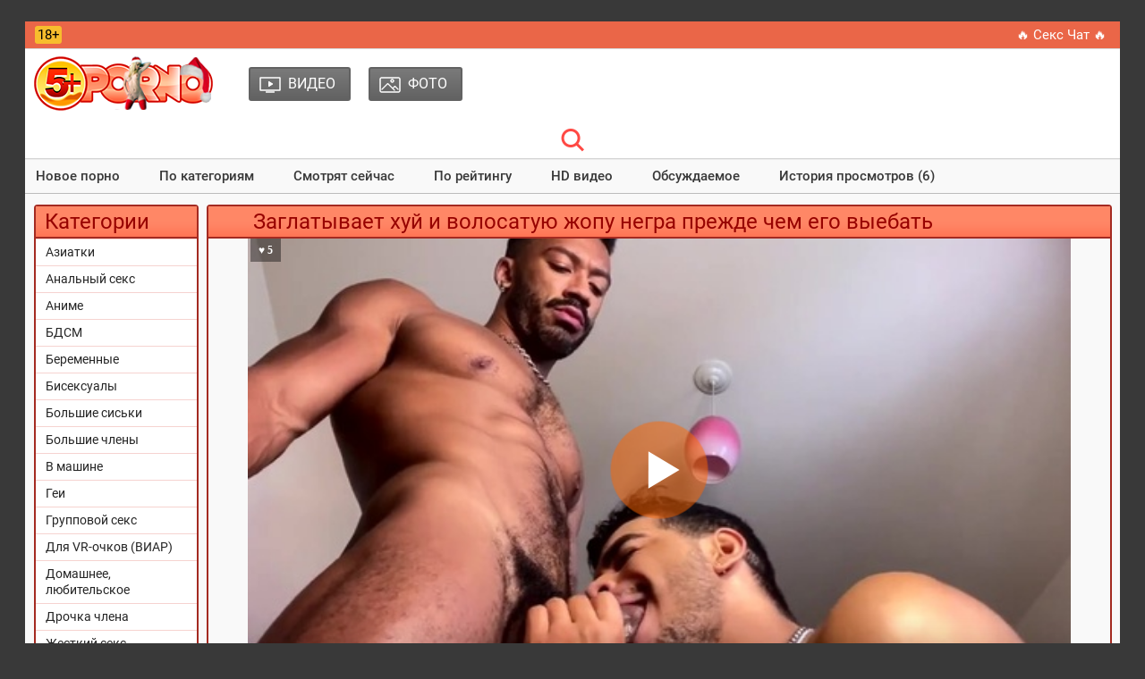

--- FILE ---
content_type: text/html; charset=utf-8
request_url: https://5porno.org/video/zaglativaet-huy-i-volosatuyu-zhopu-negra-69164.html
body_size: 7414
content:
<!DOCTYPE html PUBLIC "-//W3C//DTD XHTML 1.0 Transitional//EN" "http://www.w3.org/TR/xhtml1/DTD/xhtml1-transitional.dtd">
<html>
<head>
<title>Заглатывает хуй и волосатую жопу негра прежде чем его выебать - смотреть секс видео на 5PORNO</title>
<meta http-equiv="Content-Type" content="text/html; charset=utf-8">
<meta name="description" content="‘мотреть порнуху: Смуглый парень без ума от большого члена негра. Он берется страстно отсасывать его толстый...">
<meta name="viewport" content="width=device-width, initial-scale=1.0, maximum-scale=2.0">
<link rel="canonical" href="https://5porno.pro/video/zaglativaet-huy-i-volosatuyu-zhopu-negra-69164.html" />
<link rel="alternate" media="only screen and (max-width: 640px)" href="https://video.5porno.top/video/zaglativaet-huy-i-volosatuyu-zhopu-negra-69164.html" />
<link rel="alternate" media="handheld" href="https://video.5porno.top/video/zaglativaet-huy-i-volosatuyu-zhopu-negra-69164.html" />
<base href="https://5porno.org/">
<link rel="icon" href="./favicon.ico" type="image/x-icon">
<link rel="shortcut icon" href="./favicon.ico" type="image/x-icon">
<link rel="shortcut icon" sizes="32x32" href="/img/favicons/32x32.ico" type="image/x-icon">
<link rel="icon" sizes="32x32" href="/img/favicons/32x32.ico" type="image/x-icon">
<link rel="icon" type="image/png" sizes="32x32" href="./img/favicons/favicon-32x32.png">
<link href="./css/all.css?130520252205" rel="preload" as="style">
<link rel="stylesheet" href="./css/all.css?130520252205" rel="stylesheet">
</head>
<body>
<div class="wrapper">
	<header id="header">
	<div class="header__wrapper">
		<div class="container header__container">
			<div class="row">
				<div class="header__top-line clearfix">
					<div class="header__top-line-text">
						<span class="over18">18+</span>
						<span class="header__top-line-text-desc hidden-xs"></span>
						
					</div>
					<div class="header__top-line-menu">
						<ul class="reset-list"> 
							<li><a href="./promo/" class="link_color_bright" rel="nofollow" target="_blank">&#128293; Секс Чат &#128293;</a></li>
													</ul>
					</div>
				</div>
			</div>
		</div>
	</div>
        
	<div class="header__wrapper sticky">
		<div class="container header__container">
            	<div class="row header__row">
              		<div class="header__body clearfix">
                		<div class="header__logo-container"><a href="https://5porno.org/" class="logo"><img src="img/tamplate/logo-ny.png" alt="5porno logo"></a></div>
                		<div class="header__body-menu">
						<ul class="reset-list">
														<li><a href="https://5porno.org/categories/" class="header__body-menu__link"><i class="icon icon_small_video"></i><span class="header__body-menu__text">Видео</span></a></li>
														<li><a href="https://5porno.org/photos/" class="header__body-menu__link"><i class="icon icon-small-photo"></i><span class="header__body-menu__text">Фото</span></a></li>
							
							
							
						</ul>
					</div>
                		
					<div class="header__account-menu">
						<ul class="reset-list">
							<li>
								<button data-target-block="header__search" class="button-default toggle-search button-toggle"><span class="icon-container"><i class="icon icon-search-red"></i></span></button>
							</li>
							<li class="visible-xs-inline-block toggle-categories-container">
								<button data-target-block="categories__overlay" class="button-default toggle-categories button-toggle">
								<svg class="icon-svg icon-svg-list">
								<use xlink:href="#icon-list"></use>
								</svg>
								</button>
							</li>
							<li class="visible-xs-inline-block toggle-top-menu-container">
							<button data-target-block="top-menu__section" class="button-default toggle-top-menu button-toggle">
							<svg class="icon-svg icon-svg-icon-menu">
							<use xlink:href="#icon-menu"></use>
							</svg>
							</button>
							</li>
						</ul>
					</div>
              		</div>
					
				<div class="header__search minimized">
					<div class="header__search-form">
					<div class="header__search-container clearfix">
						<input type="text" value="" id="quicksearch" name="query" placeholder="Введите ваш запрос..." value="">
						<button id="quicksearch-btn" type="button" class="button-default button-red">Найти</button>
					</div>
					</div>
				</div>
				
			</div>
		</div>
	</div>
	
		<div class="top-menu__section minimized">
		<div class="container top-menu__container">
			<div class="row top-menu__row">
				<div class="top-menu">
					<button class="close_menu_btn"></button>
					<ul class="reset-list">
						<li><a href="new/" class="link_color_dark">Новое порно</a></li>
						<li><a href="categories/" class="link_color_dark">По категориям</a></li>
						
												<li><a href="https://5porno.org/videos/popular.html" class="link_color_dark">Смотрят сейчас</a></li>
												<li><a href="https://5porno.org/videos/top.html" class="link_color_dark">По рейтингу</a></li>
												<li><a href="https://5porno.org/videos/hd.html" class="link_color_dark">HD видео</a></li>
												<li><a href="https://5porno.org/videos/talk.html" class="link_color_dark">Обсуждаемое</a></li>
												<li><a href="https://5porno.org/videos/history.html" class="link_color_dark">История просмотров (6)</a></li>
						
						
					</ul>
				</div>
			</div>
		</div>
	</div>
		
	</header>
	
 	<main id="main">
	<div class="content__section">
          <div class="container content__container has-sidebar">
            	<div class="row content__row clearfix">
              		<div class="content__sidebar">
										<div class="categories__overlay minimized">
              			    <div class="categories__container">
                    			<button class="close_menu_btn"></button>
							<div class="categories__title">
								<h3>Категории</h3>
							</div>
							<ul class="reset-list categories__list">
																								<li><a href="https://5porno.org/asian-porn.html">Азиатки</a></li>
																<li><a href="https://5porno.org/anal-porno.html">Анальный секс</a></li>
																<li><a href="https://5porno.org/anime-and-hentai.html">Аниме</a></li>
																<li><a href="https://5porno.org/bdsm-video.html">БДСМ</a></li>
																<li><a href="https://5porno.org/trah-s-beremennimi.html">Беременные</a></li>
																<li><a href="https://5porno.org/bisex.html">Бисексуалы</a></li>
																<li><a href="https://5porno.org/big-boobs.html">Большие сиськи</a></li>
																<li><a href="https://5porno.org/big-dick.html">Большие члены</a></li>
																<li><a href="https://5porno.org/v-mashine.html">В машине</a></li>
																<li><a href="https://5porno.org/parni.html">Геи</a></li>
																<li><a href="https://5porno.org/gruppovoy-seks.html">Групповой секс</a></li>
																<li><a href="https://5porno.org/viar.html">Для VR-очков (ВИАР)</a></li>
																<li><a href="https://5porno.org/home-porno.html">Домашнее, любительское</a></li>
																<li><a href="https://5porno.org/drochka-chlena.html">Дрочка члена</a></li>
																<li><a href="https://5porno.org/zhestkiy-trah.html">Жесткий секс</a></li>
																<li><a href="https://5porno.org/free-webcam.html">Записи приватов (вебкам)</a></li>
																<li><a href="https://5porno.org/znamenitosti-v-porno.html">Знаменитости</a></li>
																<li><a href="https://5porno.org/zrelie.html">Зрелые</a></li>
																<li><a href="https://5porno.org/izmena.html">Измены (куколд)</a></li>
																<li><a href="https://5porno.org/incest-sex.html">Инцест</a></li>
																<li><a href="https://5porno.org/sperma-na-litso.html">Камшоты (на лицо)</a></li>
																<li><a href="https://5porno.org/kasting.html">Кастинг</a></li>
																<li><a href="https://5porno.org/kunnilingus.html">Куннилингус</a></li>
																<li><a href="https://5porno.org/lezbi.html">Лесбиянки</a></li>
																<li><a href="https://5porno.org/masturbatciya.html">Мастурбация (жен.)</a></li>
																<li><a href="https://5porno.org/mezhrassoviy-seks.html">Межрасовый секс</a></li>
																<li><a href="https://5porno.org/minet.html">Минет</a></li>
																<li><a href="https://5porno.org/young-porn.html">Молодые</a></li>
																<li><a href="https://5porno.org/porno-3D.html">Мультики</a></li>
																<li><a href="https://5porno.org/ot-pervogo-litsa.html">От первого лица</a></li>
																<li><a href="https://5porno.org/raznoe.html">Разное</a></li>
																<li><a href="https://5porno.org/retro-porno.html">Ретро, Старое</a></li>
																<li><a href="https://5porno.org/russkie.html">Русское</a></li>
																<li><a href="https://5porno.org/seks-vayf.html">Секс вайф</a></li>
																<li><a href="https://5porno.org/camera.html">Скрытая камера</a></li>
																<li><a href="https://5porno.org/solo-devok.html">Соло девушек</a></li>
																<li><a href="https://5porno.org/tolstue.html">Толстые</a></li>
																<li><a href="https://5porno.org/fetish.html">Фетиш</a></li>
																<li><a href="https://5porno.org/fisting.html">Фистинг</a></li>
								
																								
																<li><a href="categories/">Все категории</a></li>
								<li><a href="tags/">Все Тэги</a></li>
							</ul>
						</div>
                		</div>
					              			<br>
				</div>
				
				<div class="content__block">
						

<div class="production-block">
	<div class="production-block__title">
		<h2>Заглатывает хуй и волосатую жопу негра прежде чем его выебать</h2>
	</div>
	
		<div id="onlineplayer"><div class="photo-video-section__video-container"><!--noindex-->Пожалуйста, подождите немного видео загружается.....<!--/noindex--></div></div>
		
	<script type="text/javascript">
	function LoadPlayer() {
		var SITE_URL = 'https://5porno.org/';
		var VTitle = '&hearts; 5';
		var VLink = 'https://5porno.pro/video/zaglativaet-huy-i-volosatuyu-zhopu-negra-69164.html';
		var ImageURL = 'https://img.5porno.net/archive/70/2/69164/4-540x360.jpg';
		var file = "[HD 720p]https://5porno.org/common/online/video.mp4?q=720&v=69164&sg=2&vurl=zaglativaet-huy-i-volosatuyu-zhopu-negra&trailer=40988895,[SD 360p]https://5porno.org/common/online/video.mp4?q=360&v=69164&sg=2&vurl=zaglativaet-huy-i-volosatuyu-zhopu-negra&trailer=40988895";
		var rellist = '[{"title":"Смачно сосет большой хуй гея в кепке и отдается в жопу","poster":"https://img.5porno.net/archive/66/5/65410/5-360x240.jpg","link":"video/smachno-soset-bolshoy-huy-geya-65410.html"},{"title":"Страстно ебет пацана с татуировками на теле и кончает в его жопу","poster":"https://img.5porno.net/archive/66/5/65434/13-360x240.jpg","link":"video/strastno-ebet-patsana-s-65434.html"},{"title":"Ничего лишнего, только страстная подборка гейского секса","poster":"https://img.5porno.net/archive/79/3/78268/1-360x240.jpg","link":"video/nicego-lishnego-tolyko-78268.html"},{"title":"Красавчик обожает, когда его жестко ебут в жопу","poster":"https://img.5porno.net/archive/70/8/69733/1-360x240.jpg","link":"video/krasavchik-obozhaet-kogda-ego-zhestko-69733.html"},{"title":"Мужик пробует сперму на вкус после жесткой ебли в жопу","poster":"https://img.5porno.net/archive/66/5/65411/17-360x240.jpg","link":"video/muzhik-probuet-spermu-na-vkus-posle-65411.html"},{"title":"Гей испытывает сладострастный оргазм от приятной попки любимого","poster":"https://img.5porno.net/archive/66/5/65440/12-360x240.jpg","link":"video/gey-ispitivaet-sladostrastniy-orgazm-ot-65440.html"}]';
		
		var player = new Playerjs({
			id:"onlineplayer", 
			file: file, 
			poster: ImageURL,
			default_quality:"SD 360p",
			title: VTitle,
			rel:rellist
		});
		
	}	
	</script>
	<input type="hidden" value="69164" id="entity_id" />
	
	
	
	<div itemscope itemtype="http://schema.org/VideoObject">
		<link itemprop="url" href="https://5porno.pro/video/zaglativaet-huy-i-volosatuyu-zhopu-negra-69164.html">
		<meta itemprop="name" content="Заглатывает хуй и волосатую жопу негра прежде чем его выебать" />
		<meta itemprop="description" content="Смуглый парень без ума от большого члена негра. Он берется страстно отсасывать его толстый хуй, а так же вылизывает волосатый анус чернокожего партнера. От оральных ласк негр завозится безумно сильно. Уже вскоре в его жопу входит хуй партнера, доставляя наслаждение. Чел делает чернокожему гею анилингус даже во время ебли, он вытаскивает хер с жопы и засовывает туда язык. Парни получают нереальный кайф." />
		<meta itemprop="duration" content="1741" />
		<meta itemprop="uploadDate" content="2023-11-08T00:05:23" />
		<meta itemprop="thumbnail" content="https://img.5porno.net/archive/70/2/69164/4-540x360.jpg" />
				<meta itemprop="thumbnailUrl" content="https://img.5porno.net/archive/70/2/69164/4-540x360.jpg" />
				<link itemprop="embedUrl" href="https://player.5porno.net/569164/">
		<link itemprop="contentUrl" href="https://5porno.org/common/online/video.mp4?q=720&v=69164&sg=2&vurl=zaglativaet-huy-i-volosatuyu-zhopu-negra&trailer=40988895">
		<meta itemprop="allowEmbed" content="true" />
		<meta itemprop="isFamilyFriendly" content="false" />
		<meta itemprop="status" content="published">
		<meta itemprop="content_id" content="569164">   
		<meta itemprop="interactionCount" content="UserComments:0"/>
		<meta itemprop="interactionCount" content="UserLikes:5"/>
		<meta itemprop="interactionCount" content="UserDislikes:0"/>
		<meta itemprop="interactionCount" content="UserViews:2056"/>
	</div>
	
	<div class="photo-video-section__caption">
		<div class="photo-video-section__caption-row">
			<ul class="reset-list photo-video-section__parameters">
				<li class="likes"><i class="icon icon-like-grey" id="like-btn"></i><span class="text" id="like-count">5</span></li>
				<li class="dislikes"><i class="icon icon-dislike-grey" id="dislike-btn"></i><span class="text" id="dislike-count">0</span></li>
				
				
				<li class="added"><i class="icon icon-added"></i><span class="text">08.11.2023</span></li>
				
				<li class="views"><i class="icon icon-view-grey"></i><span class="text">2056</span></li>
				<li class="comment"><i class="icon icon-comment-grey"></i><span class="text">0</span></li>
				
				
			</ul>
		</div>

		<div class="photo-video-section__caption-row clearfix">
			<div class="photo-video-section__caption-row__cont_wrap">
				<div class="photo-video-section__category">
					<div class="photo-video-section__category-title">
						<i class="icon icon-categories-white"></i>
						<span class="text">Категория:</span>
					</div>
					<a href="https://5porno.org/parni.html" class="active">Геи</a> 
				</div>
				
							</div>
		</div>
		
		<div class="photo-video-section__description">
			<p><b>Описание</b>: &#171;Смуглый парень без ума от большого члена негра. Он берется страстно отсасывать его толстый хуй, а так же вылизывает волосатый анус чернокожего партнера. От оральных ласк негр завозится безумно сильно. Уже вскоре в его жопу входит хуй партнера, доставляя наслаждение. Чел делает чернокожему гею анилингус даже во время ебли, он вытаскивает хер с жопы и засовывает туда язык. Парни получают нереальный кайф.&#187;</p>
					</div>
		
	</div>
	</div>


<a name="comment"></a>
<div class="production-block margin_top">
	<div class="production-block__title">
		<h2>Комментарии (0)</h2>
	</div>

	<div class="padt5">
		<div class="comment-section__list-container">
						<ul class="reset-list">
				
			</ul>
					</div>
		
		
		<div class="comment-section__form-container">
			
						<form action="" method="post" name="form" class="form">
				<div class="input-container">
					<input type="text" value="" placeholder="Имя: * " name="name">
				</div>

				<div class="input-container bordered">
					<textarea placeholder="Комментарий: * " name="text" id="_form_text"></textarea>
				</div>
				
				<div class="input-container_btn">
					<input type="submit" value="Отправить" class="button-default button-download button-submit">
				</div>
			</form>
		</div>
		
	</div>
</div>



<div class="production-block margin_top">
	<div class="production-block__title">
		<h2>Похожие ролики</h2>
	</div>

	<ul class="reset-list production-block__list clearfix" id="related-videos-list">
		<li>
	<a href="https://5porno.org/video/smachno-soset-bolshoy-huy-geya-65410.html" class="production-block__li-wrapper">
		<div class="production-block__image_wrap">
			<img src="[data-uri]" data-src="https://img.5porno.net/archive/66/5/65410/5-360x240.jpg" alt="Смачно сосет большой хуй гея в кепке и отдается в жопу" class="thumb b-lazy" />
		</div>
		<div class="production-block__caption">
			<div class="production-block__text_wrap">
				<span class="text">Смачно сосет большой хуй гея в кепке и отдается в жопу</span>
			</div>
			<div class="production-block__desc">
				
				<div class="duration"><i class="icon icon-view-grey"></i> <span>3754</span></div>
				<ul class="reset-list parameters">
					
					<li><i class="icon icon-comment-grey"></i><span>0</span></li>
					<li><i class="icon icon-like-grey"></i><span>4</span></li>
				</ul>
			</div>
			<!--noindex--><div class="hd">hd</div><!--/noindex-->		</div>
	</a>
</li>
<li>
	<a href="https://5porno.org/video/strastno-ebet-patsana-s-65434.html" class="production-block__li-wrapper">
		<div class="production-block__image_wrap">
			<img src="[data-uri]" data-src="https://img.5porno.net/archive/66/5/65434/13-360x240.jpg" alt="Страстно ебет пацана с татуировками на теле и кончает в его жопу" class="thumb b-lazy" />
		</div>
		<div class="production-block__caption">
			<div class="production-block__text_wrap">
				<span class="text">Страстно ебет пацана с татуировками на теле и кончает в его жопу</span>
			</div>
			<div class="production-block__desc">
				
				<div class="duration"><i class="icon icon-view-grey"></i> <span>5812</span></div>
				<ul class="reset-list parameters">
					
					<li><i class="icon icon-comment-grey"></i><span>0</span></li>
					<li><i class="icon icon-like-grey"></i><span>16</span></li>
				</ul>
			</div>
			<!--noindex--><div class="hd">hd</div><!--/noindex-->		</div>
	</a>
</li>
<li>
	<a href="https://5porno.org/video/nicego-lishnego-tolyko-78268.html" class="production-block__li-wrapper">
		<div class="production-block__image_wrap">
			<img src="[data-uri]" data-src="https://img.5porno.net/archive/79/3/78268/1-360x240.jpg" alt="Ничего лишнего, только страстная подборка гейского секса" class="thumb b-lazy" />
		</div>
		<div class="production-block__caption">
			<div class="production-block__text_wrap">
				<span class="text">Ничего лишнего, только страстная подборка гейского секса</span>
			</div>
			<div class="production-block__desc">
				
				<div class="duration"><i class="icon icon-view-grey"></i> <span>738</span></div>
				<ul class="reset-list parameters">
					
					<li><i class="icon icon-comment-grey"></i><span>0</span></li>
					<li><i class="icon icon-like-grey"></i><span>1</span></li>
				</ul>
			</div>
			<!--noindex--><div class="hd">hd</div><!--/noindex-->		</div>
	</a>
</li>
<li>
	<a href="https://5porno.org/video/krasavchik-obozhaet-kogda-ego-zhestko-69733.html" class="production-block__li-wrapper">
		<div class="production-block__image_wrap">
			<img src="[data-uri]" data-src="https://img.5porno.net/archive/70/8/69733/1-360x240.jpg" alt="Красавчик обожает, когда его жестко ебут в жопу" class="thumb b-lazy" />
		</div>
		<div class="production-block__caption">
			<div class="production-block__text_wrap">
				<span class="text">Красавчик обожает, когда его жестко ебут в жопу</span>
			</div>
			<div class="production-block__desc">
				
				<div class="duration"><i class="icon icon-view-grey"></i> <span>5060</span></div>
				<ul class="reset-list parameters">
					
					<li><i class="icon icon-comment-grey"></i><span>0</span></li>
					<li><i class="icon icon-like-grey"></i><span>5</span></li>
				</ul>
			</div>
			<!--noindex--><div class="hd">hd</div><!--/noindex-->		</div>
	</a>
</li>
<li>
	<a href="https://5porno.org/video/muzhik-probuet-spermu-na-vkus-posle-65411.html" class="production-block__li-wrapper">
		<div class="production-block__image_wrap">
			<img src="[data-uri]" data-src="https://img.5porno.net/archive/66/5/65411/17-360x240.jpg" alt="Мужик пробует сперму на вкус после жесткой ебли в жопу" class="thumb b-lazy" />
		</div>
		<div class="production-block__caption">
			<div class="production-block__text_wrap">
				<span class="text">Мужик пробует сперму на вкус после жесткой ебли в жопу</span>
			</div>
			<div class="production-block__desc">
				
				<div class="duration"><i class="icon icon-view-grey"></i> <span>6765</span></div>
				<ul class="reset-list parameters">
					
					<li><i class="icon icon-comment-grey"></i><span>0</span></li>
					<li><i class="icon icon-like-grey"></i><span>11</span></li>
				</ul>
			</div>
			<!--noindex--><div class="hd">hd</div><!--/noindex-->		</div>
	</a>
</li>
<li>
	<a href="https://5porno.org/video/gey-ispitivaet-sladostrastniy-orgazm-ot-65440.html" class="production-block__li-wrapper">
		<div class="production-block__image_wrap">
			<img src="[data-uri]" data-src="https://img.5porno.net/archive/66/5/65440/12-360x240.jpg" alt="Гей испытывает сладострастный оргазм от приятной попки любимого" class="thumb b-lazy" />
		</div>
		<div class="production-block__caption">
			<div class="production-block__text_wrap">
				<span class="text">Гей испытывает сладострастный оргазм от приятной попки любимого</span>
			</div>
			<div class="production-block__desc">
				
				<div class="duration"><i class="icon icon-view-grey"></i> <span>37410</span></div>
				<ul class="reset-list parameters">
					
					<li><i class="icon icon-comment-grey"></i><span>0</span></li>
					<li><i class="icon icon-like-grey"></i><span>90</span></li>
				</ul>
			</div>
			<!--noindex--><div class="hd">hd</div><!--/noindex-->		</div>
	</a>
</li>
<li>
	<a href="https://5porno.org/video/muzhik-v-ochkah-v-vostorge-ot-65419.html" class="production-block__li-wrapper">
		<div class="production-block__image_wrap">
			<img src="[data-uri]" data-src="https://img.5porno.net/archive/66/5/65419/22-360x240.jpg" alt="Мужик в очках в восторге от большого члена парня" class="thumb b-lazy" />
		</div>
		<div class="production-block__caption">
			<div class="production-block__text_wrap">
				<span class="text">Мужик в очках в восторге от большого члена парня</span>
			</div>
			<div class="production-block__desc">
				
				<div class="duration"><i class="icon icon-view-grey"></i> <span>3972</span></div>
				<ul class="reset-list parameters">
					
					<li><i class="icon icon-comment-grey"></i><span>0</span></li>
					<li><i class="icon icon-like-grey"></i><span>9</span></li>
				</ul>
			</div>
			<!--noindex--><div class="hd">hd</div><!--/noindex-->		</div>
	</a>
</li>
<li>
	<a href="https://5porno.org/video/parni-razvlekayutsya-v-gostinitse-69731.html" class="production-block__li-wrapper">
		<div class="production-block__image_wrap">
			<img src="[data-uri]" data-src="https://img.5porno.net/archive/70/8/69731/1-360x240.jpg" alt="Парни развлекаются в гостинице и занимаются страстным анальным сексом" class="thumb b-lazy" />
		</div>
		<div class="production-block__caption">
			<div class="production-block__text_wrap">
				<span class="text">Парни развлекаются в гостинице и занимаются страстным анальным сексом</span>
			</div>
			<div class="production-block__desc">
				
				<div class="duration"><i class="icon icon-view-grey"></i> <span>4775</span></div>
				<ul class="reset-list parameters">
					
					<li><i class="icon icon-comment-grey"></i><span>0</span></li>
					<li><i class="icon icon-like-grey"></i><span>12</span></li>
				</ul>
			</div>
			<!--noindex--><div class="hd">hd</div><!--/noindex-->		</div>
	</a>
</li>
<li>
	<a href="https://5porno.org/video/nakachanniy-krasavchik-s-zavyazannimi-69213.html" class="production-block__li-wrapper">
		<div class="production-block__image_wrap">
			<img src="[data-uri]" data-src="https://img.5porno.net/archive/70/3/69213/11-360x240.jpg" alt="Накачанный красавчик с завязанными глазами встает раком и дает в очко" class="thumb b-lazy" />
		</div>
		<div class="production-block__caption">
			<div class="production-block__text_wrap">
				<span class="text">Накачанный красавчик с завязанными глазами встает раком и дает в очко</span>
			</div>
			<div class="production-block__desc">
				
				<div class="duration"><i class="icon icon-view-grey"></i> <span>2216</span></div>
				<ul class="reset-list parameters">
					
					<li><i class="icon icon-comment-grey"></i><span>0</span></li>
					<li><i class="icon icon-like-grey"></i><span>2</span></li>
				</ul>
			</div>
			<!--noindex--><div class="hd">hd</div><!--/noindex-->		</div>
	</a>
</li>
<li>
	<a href="https://5porno.org/video/gey-v-balaklave-ovladevaet-analnoy-65412.html" class="production-block__li-wrapper">
		<div class="production-block__image_wrap">
			<img src="[data-uri]" data-src="https://img.5porno.net/archive/66/5/65412/8-360x240.jpg" alt="Гей в балаклаве овладевает анальной дырокой красавчика" class="thumb b-lazy" />
		</div>
		<div class="production-block__caption">
			<div class="production-block__text_wrap">
				<span class="text">Гей в балаклаве овладевает анальной дырокой красавчика</span>
			</div>
			<div class="production-block__desc">
				
				<div class="duration"><i class="icon icon-view-grey"></i> <span>3158</span></div>
				<ul class="reset-list parameters">
					
					<li><i class="icon icon-comment-grey"></i><span>0</span></li>
					<li><i class="icon icon-like-grey"></i><span>4</span></li>
				</ul>
			</div>
			<!--noindex--><div class="hd">hd</div><!--/noindex-->		</div>
	</a>
</li>
<li>
	<a href="https://5porno.org/video/gey-v-kepke-trahaet-v-65481.html" class="production-block__li-wrapper">
		<div class="production-block__image_wrap">
			<img src="[data-uri]" data-src="https://img.5porno.net/archive/66/5/65481/18-360x240.jpg" alt="Гей в кепке трахает в жопу волосатого мужика" class="thumb b-lazy" />
		</div>
		<div class="production-block__caption">
			<div class="production-block__text_wrap">
				<span class="text">Гей в кепке трахает в жопу волосатого мужика</span>
			</div>
			<div class="production-block__desc">
				
				<div class="duration"><i class="icon icon-view-grey"></i> <span>2914</span></div>
				<ul class="reset-list parameters">
					
					<li><i class="icon icon-comment-grey"></i><span>0</span></li>
					<li><i class="icon icon-like-grey"></i><span>9</span></li>
				</ul>
			</div>
			<!--noindex--><div class="hd">hd</div><!--/noindex-->		</div>
	</a>
</li>
<li>
	<a href="https://5porno.org/video/zestko-ebet-druga-78269.html" class="production-block__li-wrapper">
		<div class="production-block__image_wrap">
			<img src="[data-uri]" data-src="https://img.5porno.net/archive/79/3/78269/4-360x240.jpg" alt="Жестко ебет друга не только членом, но и секс машиной" class="thumb b-lazy" />
		</div>
		<div class="production-block__caption">
			<div class="production-block__text_wrap">
				<span class="text">Жестко ебет друга не только членом, но и секс машиной</span>
			</div>
			<div class="production-block__desc">
				
				<div class="duration"><i class="icon icon-view-grey"></i> <span>673</span></div>
				<ul class="reset-list parameters">
					
					<li><i class="icon icon-comment-grey"></i><span>0</span></li>
					<li><i class="icon icon-like-grey"></i><span>2</span></li>
				</ul>
			</div>
			<!--noindex--><div class="hd">hd</div><!--/noindex-->		</div>
	</a>
</li>

	</ul>

		<div class="input-container_btn ac pad5">
		<button type="button" id="btn-load-more-related-videos" count="128" page="1" perpage="12" entity_id="69164" class="button-default button-download button-submit">Показать еще..</button>
	</div>
	</div>
	
	
						
												
												
												
					</div>
				</div>
			</div>
		</div>
	</div>
	</main>
	  
	<footer id="footer">
	<div class="footer__menu">
		<div class="container footer__menu-container">
			<div class="row footer__menu-row">
				
					<div><a href="https://5porno.org/">На главную</a></div>
					<div><a href="search/">Поиск</a></div>
					<div><a href="new/">Новое порно</a></div>
					<div><a href="tags/">Все тэги</a></div>
					<div><a href="categories/">Все категории</a></div>
					<div><a href="photos/">Фото</a></div>
					<div><a href="contact/" rel="nofollow">Контакты</a></div>
					<div><a href="parents/" title="Как оградить детей от порно сайтов в интернете" rel="nofollow">Родителям</a></div>
					<div><a href="2257/" rel="nofollow">Пользовательское соглашение</a></div>
				
			</div>
		</div>
	</div>
	
	<div class="footer__bottom-line">
		<div class="container footer__bottom-line-container">
			<div class="row footer__bottom-line-row">
				<ul class="reset-list">
					<li>
						<a href="https://www.liveinternet.ru/click"
target="_blank"><img id="licnt8736" width="0" height="0" style="border:0" 
title="LiveInternet: показано число просмотров и посетителей за 24 часа"
src="[data-uri]"
alt=""/></a><script>(function(d,s){d.getElementById("licnt8736").src=
"https://counter.yadro.ru/hit?t52.6;r"+escape(d.referrer)+
((typeof(s)=="undefined")?"":";s"+s.width+"*"+s.height+"*"+
(s.colorDepth?s.colorDepth:s.pixelDepth))+";u"+escape(d.URL)+
";h"+escape(d.title.substring(0,150))+";"+Math.random()})
(document,screen)</script>
					</li>
					<li><span>© 2011-2026 <a href="https://5porno.org/">5porno.org</a></span></li>
					<li><span class="b">E-mail: <a href="mailto:webmaster@5porno.pro" rel="nofollow">webmaster@5porno.pro</a></span></li>
				</ul>
			</div>
		</div>
	</div>
	</footer>
		<div id="back-to-top" class="back_top">
		<div class="back_top__cont"><i class="icon back-top"></i><span>Наверх</span></div>
	</div>
</div>
	
<script src="./js/jquery-1.11.3.min.js?v=4" language="javascript"></script>
<script src="./js/bootstrap-select.min.js?v=4" language="javascript"></script>
<script src="./js/scripts.js?v=4" language="javascript"></script>
<script src="./js/main.js?v=5?v=4" language="javascript"></script>
<script src="./js/blazy.js?v=4" language="javascript"></script>
<script src="./js/KernelTeamImageRotator.js?v=4" language="javascript"></script>
<script src="./js/jquery.blockUI.js?v=4" language="javascript"></script>
<script src="./js/ajax.js?v=4" language="javascript"></script>
<script src="./js/cr.js?v=4" language="javascript"></script>


			<script src="./common/playerjs/playerjs-5pornopro-20.5.4.js?v=1" defer></script>
	
<script type="text/javascript" defer>
var bLazy = new Blazy({ 
	selector: 'img' // all images
});
</script>

<div id="d3d944-63e820-3122" class="d3d944-63e820"></div><script src="./common/promos/promos.js" type="text/javascript"></script> 

<svg style="position: absolute; width: 0; height: 0;" width="0" height="0" version="1.1" xmlns="http://www.w3.org/2000/svg" xmlns:xlink="http://www.w3.org/1999/xlink">
<defs>
<symbol id="icon-list" viewbox="0 0 32 32">
<title>list</title>
<path d="M7.429 12.572h-5.714c-0.476 0-0.881 0.167-1.214 0.5s-0.5 0.738-0.5 1.214v3.429c0 0.476 0.167 0.881 0.5 1.214s0.738 0.5 1.214 0.5h5.714c0.476 0 0.881-0.167 1.214-0.5s0.5-0.738 0.5-1.214v-3.429c0-0.476-0.166-0.881-0.5-1.214s-0.738-0.5-1.214-0.5z" class="path1"></path>
<path d="M7.429 3.428h-5.714c-0.476 0-0.881 0.167-1.214 0.5s-0.5 0.738-0.5 1.214v3.429c0 0.476 0.167 0.881 0.5 1.214s0.738 0.5 1.214 0.5h5.714c0.476 0 0.881-0.167 1.214-0.5s0.5-0.738 0.5-1.214v-3.429c0-0.476-0.166-0.881-0.5-1.214s-0.738-0.5-1.214-0.5z" class="path2"></path>
<path d="M7.429 21.714h-5.714c-0.476 0-0.881 0.166-1.214 0.5s-0.5 0.738-0.5 1.214v3.429c0 0.476 0.167 0.881 0.5 1.214s0.738 0.5 1.214 0.5h5.714c0.476 0 0.881-0.167 1.214-0.5s0.5-0.738 0.5-1.214v-3.429c0-0.476-0.166-0.881-0.5-1.214s-0.738-0.5-1.214-0.5z" class="path3"></path>
<path d="M30.285 12.572h-17.143c-0.476 0-0.881 0.167-1.214 0.5s-0.5 0.738-0.5 1.214v3.429c0 0.476 0.166 0.881 0.5 1.214s0.738 0.5 1.214 0.5h17.143c0.476 0 0.881-0.167 1.214-0.5s0.5-0.738 0.5-1.214v-3.429c0-0.476-0.166-0.881-0.5-1.214s-0.738-0.5-1.214-0.5z" class="path4"></path>
<path d="M30.285 21.714h-17.143c-0.476 0-0.881 0.166-1.214 0.5s-0.5 0.738-0.5 1.214v3.429c0 0.476 0.166 0.881 0.5 1.214s0.738 0.5 1.214 0.5h17.143c0.476 0 0.881-0.166 1.214-0.5s0.5-0.738 0.5-1.214v-3.429c0-0.476-0.166-0.881-0.5-1.214s-0.738-0.5-1.214-0.5z" class="path5"></path>
<path d="M31.5 3.929c-0.333-0.333-0.738-0.5-1.214-0.5h-17.143c-0.476 0-0.881 0.167-1.214 0.5s-0.5 0.738-0.5 1.214v3.429c0 0.476 0.166 0.881 0.5 1.214s0.738 0.5 1.214 0.5h17.143c0.476 0 0.881-0.167 1.214-0.5s0.5-0.738 0.5-1.214v-3.429c0-0.476-0.166-0.881-0.5-1.214z" class="path6"></path>
</symbol>
<symbol id="icon-menu" viewbox="0 0 32 32">
<title>menu-button</title>
<path d="M28.903 1.548h-25.806c-1.703 0-3.097 1.394-3.097 3.097s1.394 3.097 3.097 3.097h25.806c1.703 0 3.097-1.394 3.097-3.097s-1.394-3.097-3.097-3.097z" class="path1"></path>
<path d="M28.903 12.903h-25.806c-1.703 0-3.097 1.394-3.097 3.097s1.394 3.097 3.097 3.097h25.806c1.703 0 3.097-1.394 3.097-3.097s-1.394-3.097-3.097-3.097z" class="path2"></path>
<path d="M28.903 24.258h-25.806c-1.703 0-3.097 1.394-3.097 3.097s1.394 3.097 3.097 3.097h25.806c1.703 0 3.097-1.394 3.097-3.097s-1.394-3.097-3.097-3.097z" class="path3"></path>
</symbol>
<symbol id="icon-reply-all-button" viewbox="0 0 32 32">
<title>reply-all-button</title>
<path d="M9.333 10v-4l-9.333 9.333 9.333 9.333v-4l-5.333-5.333 5.333-5.333zM17.333 11.333v-5.333l-9.333 9.333 9.333 9.333v-5.467c6.667 0 11.333 2.133 14.667 6.8-1.333-6.667-5.333-13.333-14.667-14.667z" class="path1"></path>
</symbol>
</defs>
</svg>
</body>
</html>

--- FILE ---
content_type: application/javascript
request_url: https://5porno.org/js/ajax.js?v=4
body_size: 1280
content:

function LoadMore(mode, block_id, append_id) {
	var block_id = "#" + block_id;
	var append_id = "#" + append_id;
	entity_id = $(block_id).attr('entity_id');
	entity_type = $(block_id).attr('entity_type');
	if (!entity_type) entity_type = "none";
	
	page = parseInt($(block_id).attr('page')) + 1;
	perpage = parseInt($(block_id).attr('perpage'));
	count = parseInt($(block_id).attr('count'));
	prev_page = page - 1;
	var pages = Math.ceil(count / perpage);
	
	$.ajax({
		type: 'POST',
		url: 'ajax/',
		data: 'mode=' + mode + '&entity_id=' + entity_id + '&page=' + page + '&perpage=' + perpage + '&entity_type=' + entity_type,
		dataType : "html", 
		beforeSend: function () {
			$(block_id).append(' <img src="./img/loading.gif" id="ajax-loader-bar" style="width: 21px" />');
		},
		success: function (data, textStatus) { 
			var item = $(data).hide();
			$(append_id).append(item);
			item.fadeIn(3000);
			
			if (page+1 > pages || data.length < 10) $(block_id).fadeOut(2000);
			$(block_id).attr('page', page);
						
			$('#ajax-loader-bar').remove();
			
			var bLazy2 = new Blazy({ 
				selector: 'img' // all images
			});
			
			if ($('.thumb').length && window.innerWidth > 800) {
				ThumbsRotator();
				KT_rotationEngineStartup(0.4, 0.4);
			}
			
		} 
	});
}

function ViewMoreComments(video, count, page, perpage) {
	if (!page) page = parseInt($('#_tmp').val()) + 1;
	prev_page = page - 1;
	if (!perpage) perpage = 25;
	pages = parseInt(count / perpage);

	$.ajax({
		type: 'POST',
		url: 'ajax/',
		data: 'mode=view-more-comments&video=' + video + '&page=' + page + '&perpage=' + perpage,
		dataType : "html", 
		beforeSend: function () {
			//~ show('_ajax_result');
			//~ el('_ajax_result').innerHTML = '<div class="loading-btn"><img src="./imgs/pics/loading.gif" alt="loading..." /></div>';
		},
		success: function (data, textStatus) { 
			var nc = $(data).hide();
			$('#_comments_list').append(nc);
			//~ nc.slideDown();
			nc.show('slow');
		} 
	});
	if (page > pages) hide('more-video-button');
	$('#_tmp').attr('value', page);
}

function Voting(type, value) {
	id = $("#entity_id").val();
	if ($("#view-gallery").length) type = 'gallery';
	
	//~ $("#_voting").fadeOut(999).hide();
	$.ajax({
		type: 'POST',
		url: 'ajax/',
		data: 'mode=voting&id=' + id + '&type=' + type + '&value=' + value,
		dataType : "html", 
		success: function (data, textStatus) {
			//~ alert(data);
			msg = data;
			data = data.split("|");
			if (data.length > 2) {
				msg = data[2];
				$('#like-count').text(data[0]);
				$('#dislike-count').text(data[1]);
			}

			$.blockUI({ 
				message: msg, 
				// blockMsgClass: 'ajax-result'
				css: { 
					'font-size': '21px',
					border: 'none', 
					padding: '15px', 
					backgroundColor: '#febe64', 
					'-webkit-border-radius': '10px', 
					'-moz-border-radius': '10px', 
					opacity: .8, 
					color: '#fff' 
				},
				onOverlayClick: $.unblockUI ,
			});			
			
			setTimeout($.unblockUI, 3500); 
			
		} 
	});
}